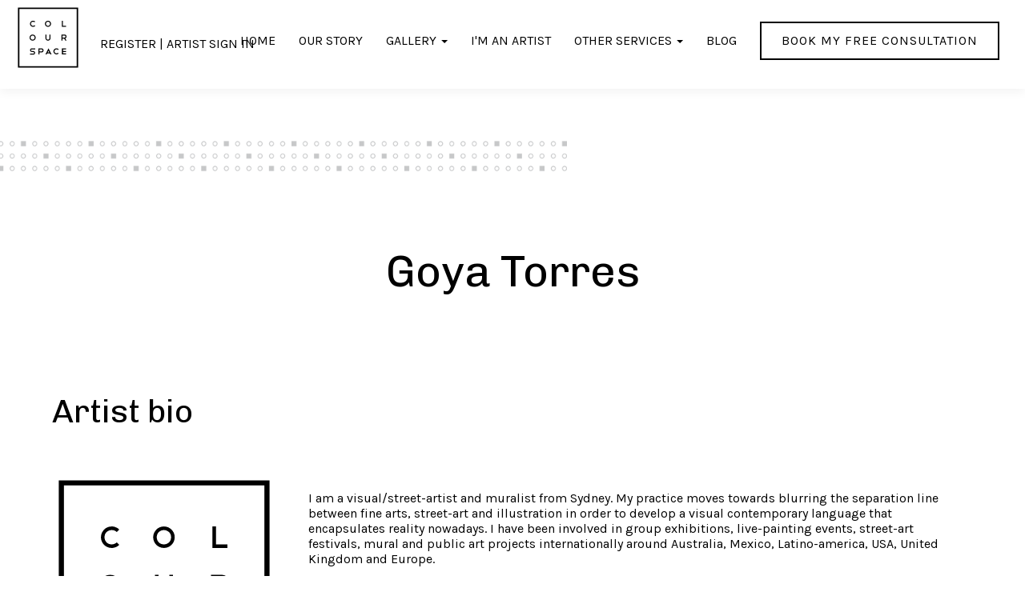

--- FILE ---
content_type: text/html; charset=UTF-8
request_url: https://colourspace.gallery/artists/goya-torres
body_size: 6466
content:
<!DOCTYPE html>
<html lang="en">

<head>
	<!--
    Built with <3 in Melbourne by Mo Works!
      ___ _   _        ____                       _           _     _ _    __        __         _
      |_ _| |_( )___   / ___|_ __ __ _ _____   _  | |__  _   _| |_  (_) |_  \ \      / /__  _ __| | _____
      | || __|// __| | |   | '__/ _` |_  / | | | | '_ \| | | | __| | | __|  \ \ /\ / / _ \| '__| |/ / __|
      | || |_  \__ \ | |___| | | (_| |/ /| |_| | | |_) | |_| | |_  | | |_    \ V  V / (_) | |  |   <\__ \
      |___|\__| |___/  \____|_|  \__,_/___|\__, | |_.__/ \__,_|\__| |_|\__|    \_/\_/ \___/|_|  |_|\_\___/
                                          |___/
  -->
	<!--  Open Graph Tags -->
	<title>Artist</title>
	<meta name="description" content="" />
	<meta name="keywords" content="" />
	<meta name="robots" content="" />
	<meta property="og:type" content="website">
	<meta property="og:image" content="">
	<meta property="og:url" content="https://colourspace.gallery">
	<meta charset="UTF-8">
	<base href="https://colourspace.gallery/" />
	<meta name="viewport" content="initial-scale=1, width=device-width, minimum-scale=1, maximum-scale=1">
	<meta http-equiv="X-UA-Compatible" content="ie=edge">
	<link rel="icon" href="https://colourspace.gallery/assets/images/CS-favicon@2x.png" type="image/x-icon" />
	<link rel="canonical" href="https://colorspace.local/artists/" />
	<link rel="stylesheet" href="https://colourspace.gallery/assets/index.css?v=1 ">
	<link href="https://colourspace.gallery/assets/front/css/sprite.css?v=1.8" rel="stylesheet">
	<link href="https://colourspace.gallery/assets/front/css/owl.carousel.css" rel="stylesheet">
	<link href="https://colourspace.gallery/assets/front/css/responsive.css" rel="stylesheet">
	<link href="https://fonts.googleapis.com/icon?family=Material+Icons" rel="stylesheet">
	<script src="https://colourspace.gallery/assets/front/js/jquery-3.3.1.min.js"></script>
	<script src="https://colourspace.gallery/assets/front/js/bootstrap.min.js"></script>
	<script src="https://colourspace.gallery/assets/front/js/scripts.js"></script>
	<!-- FAVICONS -->
	<input type="hidden" id="basePathForAjax" value="https://colourspace.gallery/">
	<input type="hidden" id="site_url" value="https://colourspace.gallery/">
	<link rel="stylesheet" type="text/css" href="mesonary/css/component.css" />
	<script type="text/javascript" src="mesonary/js/modernizr.custom.js"></script>
	<link href="https://colourspace.gallery/assets/front/css/font-awesome.min.css" rel="stylesheet">

	<!-- Global site tag (gtag.js) - Google Analytics -->
	<script async src="https://www.googletagmanager.com/gtag/js?id=UA-70172608-1"></script>
	<script>
		window.dataLayer = window.dataLayer || [];

		function gtag() {
			dataLayer.push(arguments);
		}
		gtag('js', new Date());

		gtag('config', 'UA-70172608-1');
	</script>
	
	<script>
		$(document).ready(function(){
			$('.menu-dropdown .caret').on("click", function(e){
				$(this).next('ul').toggle();
				e.stopPropagation();
				e.preventDefault();
			});
		});
	</script>
	<!-- Google Tag Manager -->
<script>(function(w,d,s,l,i){w[l]=w[l]||[];w[l].push({'gtm.start':
new Date().getTime(),event:'gtm.js'});var f=d.getElementsByTagName(s)[0],
j=d.createElement(s),dl=l!='dataLayer'?'&l='+l:'';j.async=true;j.src=
'https://www.googletagmanager.com/gtm.js?id='+i+dl;f.parentNode.insertBefore(j,f);
})(window,document,'script','dataLayer','GTM-P9N7Q67');</script>
<!-- End Google Tag Manager -->
</head>

<body class="">
	<!-- Google Tag Manager (noscript) -->
<noscript><iframe src="https://www.googletagmanager.com/ns.html?id=GTM-P9N7Q67"
height="0" width="0" style="display:none;visibility:hidden"></iframe></noscript>
<!-- End Google Tag Manager (noscript) -->
	<script>
		$(function() {
			$('.nav-item').each(function() {
				if ($(this).prop('href') == window.location.href) {
					$(this).addClass('active');
				}
			});
		});
	</script>
	<header class="Section-inner Section-inner--large">
		<div class="nav" style="position: relative;"> <a href="https://colourspace.gallery"><img class="nav-logo" src="https://colourspace.gallery/assets/front/img/CS-Logo-01.svg" /></a>
			<div class="wishli-resister-desk">
									<span class="wishtlist-pluse-span"><a class="nav-item wishtlist-pluse" href="https://colourspace.gallery/artist-registration">Register</a></span> |
					<span class="wishtlist-pluse-span"><a class="nav-item wishtlist-pluse" href="https://colourspace.gallery/artist-signin">Artist sign in</a></span>
							</div>
			<div class="Header-title">Artist</div>
			<a aria-label="mobile menu" class="nav-toggle"> <span></span> <span></span> <span></span> </a>
			<ul class="menu">
				<li><a class="nav-item" href="https://colourspace.gallery">Home</a></li>
				<li><a class="nav-item" href="https://colourspace.gallery/story">Our Story</a></li>
				<li class="menu-dropdown">
					<a href="https://colourspace.gallery/gallery">Gallery </a> <span class="caret"></span>
					<ul class="submenu">
						<li> <a class="nav-item" href="https://colourspace.gallery/mvs-art-program">MSV Art Program</a> </li>
						<li> <a class="nav-item" href="https://colourspace.gallery/nsw-hospital-registration">NSW Hospital Program</a> </li>
						<li> <a class="nav-item" href="https://colourspace.gallery/collections">Collections</a>
							<!-- <a class="nav-item" href="/collections">Collections <i class="material-icons subsubicon">chevron_right</i></a>
							<ul class="submenu">
								<li>
									<a class="nav-item" href="/collections/summer-2019-collection">Summer 2019 Collection</a>
								</li>
							</ul> -->
						</li>
						<li>
							<a class="nav-item" href="https://colourspace.gallery/artists">Artists</a>
							<!-- <a class="nav-item" href="/artists">Artists <i class="material-icons subsubicon">chevron_right</i></a>
    						<ul class="submenu">
								<li>
									<a class="nav-item" href="/artists/peta-tranquille">Peta Tranquille</a>
								</li>
							</ul> -->
						</li>
						<li> <a class="nav-item" href="https://colourspace.gallery/clients">Clients</a> </li>
						<li> <a class="nav-item" href="https://colourspace.gallery/portfolio">Portfolio</a> </li>
					</ul>
				</li>
				<li><a class="nav-item" href="https://colourspace.gallery/artist">I'm an artist</a></li>
				<li class="menu-dropdown">
					<a>Other Services </a> <span class="caret"></span>
					<ul class="submenu">
						<li> <a class="nav-item" href="https://colourspace.gallery/events/art-therapy">Art Therapy</a> </li>
						<li> <a class="nav-item" href="https://colourspace.gallery/events/wedding">Wedding</a> </li>
						<li> <a class="nav-item" href="https://colourspace.gallery/events/corporate">Workshops</a> </li>
						<li> <a class="nav-item" href="https://colourspace.gallery/art-series-hand-sanitiser">Art-Series Hand Sanitiser</a> </li>
						<li> <a class="nav-item" href="https://colourspace.gallery/social-impact-manifesto">Social Impact Manifesto</a> </li>
					</ul>
				</li>
				<li><a class="nav-item" href="https://colourspace.gallery/blog/">Blog</a></li>
				<li><a href="https://colourspace.gallery/contact" class="Button-CTA Button-CTA-white">BOOK MY FREE CONSULTATION</a></li>
				<li class="wishli-resister-mob">
											<a class="nav-item wishtlist-pluse" href="https://colourspace.gallery/artist-registration">Register</a> |
						<a class="nav-item wishtlist-pluse" href="https://colourspace.gallery/artist-signin">Artist sign in</a>
									</li>

				<!-- <li class="wishli"><a class="nav-item wishtlist" href=""><i class="fa fa-heart-o valignTP font-13" aria-hidden="true"></i> Your collection <span id="totalwish"></span></a></li> -->
			</ul>
		</div>
	</header>
  <main style="padding-top:14rem;">
	   <div class="icon-bg" style="padding-bottom: 8rem;padding-top: 0rem;"></div> 
  <section class="Section" style="padding-bottom: 4rem;">
    <div class="Section-inner Section-inner--middle padding-bottom40">
      <h1 class="u-textAlign-center nopadding">Goya Torres</h1>
    </div>
  </section>

<section class="Section single-artist-section1" style="padding-top: 0rem;">
  <div class="Section-inner Section-inner--middle">
    <h2 class="nopadding">Artist bio</h2>
    <div class="row artist-section-container">
  <div class="col" style="padding: 2rem 0;">
    <img src="https://colourspace.gallery/assets/front/img/CS-Logo-01.svg " alt="">
      <div class="SocialLinks" style="display: flex;">		
    	
		<a href="http://www.goyatorres.com" target="_blank"><img src="https://colourspace.gallery/assets/front/img/internet.png" class="bio-social-img"></a>		
    		
		<a href="https://facebook.com/goyatorresart" target="_blank"><img src="https://colourspace.gallery/assets/front/img/facebook-active.png" class="bio-social-img"></a>		
    		
		<a href="https://twitter.com/goyatorres" target="_blank"><img src="https://colourspace.gallery/assets/front/img/twitter-active.png"  class="bio-social-img"></a>		
    		
		<a href="https://instagram.com/goyatorres" target="_blank"><img src="https://colourspace.gallery/assets/front/img/instagram-active.png"  class="bio-social-img"></a>	
			
     </div>  
      
  </div>
  <div class="col">
	  		<p class="paddbottom20">I am a visual/street-artist and muralist from Sydney. My practice moves towards blurring the separation line between fine arts, street-art and illustration in order to develop a visual contemporary language that encapsulates reality nowadays. I have been involved in group exhibitions, live-painting events, street-art festivals, mural and public art projects internationally around Australia, Mexico, Latino-america, USA, United Kingdom and Europe.</p>
      
  
  
</div>
  </div>
</section>

<section class="Section Collections-container single-artist-section2">
  <div class="container artistsection gallery-grid">
    <h2 class="nopadding">Current artworks</h2>
     <ul class="grid effect-1" id="grid">
					<li class="Section-bg Grid-masonry-item">
			 
			  <a onclick="artworkimgmodal('1590321605_Australiana_goyatorres_17_web.jpg','3217');">					
				<img src="https://colourspace.gallery/assets/uploads/artwork/small_1590321605_Australiana_goyatorres_17_web.jpg" alt="">
			  </a>
			   			  <div class="image-info">
				<div class="image-info-detials">
                 <h4 class="b" title="Goya Torres">By Goya Torres</h4>
				  <h3 class="nopadding" title="Australiana"><i>Australiana</i></h3>				 
				  <h3>100cm (H) x 75cm (W)</h3>
				  					<h3>Acrylic, oil, o...</h3>
				  <!--
				  <p><span><a onclick="addtowishlist();"><i class="fa fa-heart-o" id="wish_"></i></a></span></p>	
-->
			
				</div>
			  </div>
			</li>
					<li class="Section-bg Grid-masonry-item">
			 
			  <a onclick="artworkimgmodal('1590322097_Xolotl_goyatorres_17.jpg','3219');">					
				<img src="https://colourspace.gallery/assets/uploads/artwork/small_1590322097_Xolotl_goyatorres_17.jpg" alt="">
			  </a>
			   			  <div class="image-info">
				<div class="image-info-detials">
                 <h4 class="b" title="Goya Torres">By Goya Torres</h4>
				  <h3 class="nopadding" title="Hombre Jaguar"><i>Hombre Jaguar</i></h3>				 
				  <h3>55cm (H) x 55cm (W)</h3>
				  					<h3>Acrylic, spray-...</h3>
				  <!--
				  <p><span><a onclick="addtowishlist();"><i class="fa fa-heart-o" id="wish_"></i></a></span></p>	
-->
			
				</div>
			  </div>
			</li>
					<li class="Section-bg Grid-masonry-item">
			 
			  <a onclick="artworkimgmodal('1590322222_Balinese_goyatorres_18.jpg','3220');">					
				<img src="https://colourspace.gallery/assets/uploads/artwork/small_1590322222_Balinese_goyatorres_18.jpg" alt="">
			  </a>
			   			  <div class="image-info">
				<div class="image-info-detials">
                 <h4 class="b" title="Goya Torres">By Goya Torres</h4>
				  <h3 class="nopadding" title="Balinese"><i>Balinese</i></h3>				 
				  <h3>55cm (H) x 55cm (W)</h3>
				  					<h3>Acrylic, spray-...</h3>
				  <!--
				  <p><span><a onclick="addtowishlist();"><i class="fa fa-heart-o" id="wish_"></i></a></span></p>	
-->
			
				</div>
			  </div>
			</li>
					<li class="Section-bg Grid-masonry-item">
			 
			  <a onclick="artworkimgmodal('1590484038_Img_2459-small-f.jpg','3224');">					
				<img src="https://colourspace.gallery/assets/uploads/artwork/small_1590484038_Img_2459-small-f.jpg" alt="">
			  </a>
			   			  <div class="image-info">
				<div class="image-info-detials">
                 <h4 class="b" title="Goya Torres">By Goya Torres</h4>
				  <h3 class="nopadding" title="Defragmented"><i>Defragmented</i></h3>				 
				  <h3>100cm (H) x 70cm (W)</h3>
				  					<h3>Aerosol, acryli...</h3>
				  <!--
				  <p><span><a onclick="addtowishlist();"><i class="fa fa-heart-o" id="wish_"></i></a></span></p>	
-->
			
				</div>
			  </div>
			</li>
					<li class="Section-bg Grid-masonry-item">
			 
			  <a onclick="artworkimgmodal('1590323311_Cornish_goyatorres_18_web.jpg','3225');">					
				<img src="https://colourspace.gallery/assets/uploads/artwork/small_1590323311_Cornish_goyatorres_18_web.jpg" alt="">
			  </a>
			   			  <div class="image-info">
				<div class="image-info-detials">
                 <h4 class="b" title="Goya Torres">By Goya Torres</h4>
				  <h3 class="nopadding" title="Cornish"><i>Cornish</i></h3>				 
				  <h3>85cm (H) x 65cm (W)</h3>
				  					<h3>Acrylic, aeroso...</h3>
				  <!--
				  <p><span><a onclick="addtowishlist();"><i class="fa fa-heart-o" id="wish_"></i></a></span></p>	
-->
			
				</div>
			  </div>
			</li>
					<li class="Section-bg Grid-masonry-item">
			 
			  <a onclick="artworkimgmodal('1590483423_Bushfire_goyatorres-f.jpg','3226');">					
				<img src="https://colourspace.gallery/assets/uploads/artwork/small_1590483423_Bushfire_goyatorres-f.jpg" alt="">
			  </a>
			   			  <div class="image-info">
				<div class="image-info-detials">
                 <h4 class="b" title="Goya Torres">By Goya Torres</h4>
				  <h3 class="nopadding" title="Bushfire"><i>Bushfire</i></h3>				 
				  <h3>100cm (H) x 100cm (W)</h3>
				  					<h3>Acrylic, oil, a...</h3>
				  <!--
				  <p><span><a onclick="addtowishlist();"><i class="fa fa-heart-o" id="wish_"></i></a></span></p>	
-->
			
				</div>
			  </div>
			</li>
					<li class="Section-bg Grid-masonry-item">
			 
			  <a onclick="artworkimgmodal('1599037783_Bacons_goyatorres_2020.jpg','3875');">					
				<img src="https://colourspace.gallery/assets/uploads/artwork/small_1599037783_Bacons_goyatorres_2020.jpg" alt="">
			  </a>
			   			  <div class="image-info">
				<div class="image-info-detials">
                 <h4 class="b" title="Goya Torres">By Goya Torres</h4>
				  <h3 class="nopadding" title="Bacon's"><i>Bacon's</i></h3>				 
				  <h3>91cm (H) x 91cm (W)</h3>
				  					<h3>Acrylic, aeroso...</h3>
				  <!--
				  <p><span><a onclick="addtowishlist();"><i class="fa fa-heart-o" id="wish_"></i></a></span></p>	
-->
			
				</div>
			  </div>
			</li>
					<li class="Section-bg Grid-masonry-item">
			 
			  <a onclick="artworkimgmodal('1599037933_Whiteleys_goyatorres_small.jpg','3876');">					
				<img src="https://colourspace.gallery/assets/uploads/artwork/small_1599037933_Whiteleys_goyatorres_small.jpg" alt="">
			  </a>
			   			  <div class="image-info">
				<div class="image-info-detials">
                 <h4 class="b" title="Goya Torres">By Goya Torres</h4>
				  <h3 class="nopadding" title="Whiteley's"><i>Whiteley's</i></h3>				 
				  <h3>80cm (H) x 80cm (W)</h3>
				  					<h3>Acrylic, oil, a...</h3>
				  <!--
				  <p><span><a onclick="addtowishlist();"><i class="fa fa-heart-o" id="wish_"></i></a></span></p>	
-->
			
				</div>
			  </div>
			</li>
			  
  
</ul>
  </div>
  
<div class="clearfix"></div>  
</section>
 <div class="icon-bg" style="padding-bottom: 7rem;padding-top: 0rem;"></div> 
<section class="Section">
  <div class="Section-inner Section-inner--small u-textAlign-center">
   <h2 class="padd-btm-4rem">Bring this collection to your space.</h2>    
    <a href="https://colourspace.gallery/contact" class="Button-CTA Button-CTA-black" style="margin:auto;">ENQUIRE NOW</a>
  </div>
</section>
</main>
<footer class="Footer">
	<div class="Footer-wrapper">
		<ul class="Footer-nav">
			<li><a href="https://colourspace.gallery/gallery">Gallery</a></li>
			<li><a class="nav-item" href="https://colourspace.gallery/faq">FAQ</a></li>
			<li><a class="nav-item" href="https://colourspace.gallery/blog/">Blog</a></li>
			<!-- <li><a class="nav-item" href="#">Gallery</a></li> -->
			<li><a class="nav-item" href="https://colourspace.gallery/contact">Contact Us</a></li>
		</ul>
		<div class="footer-social">
			<p>Add a healthy dose of art, creativity and inspiration to your inbox.</p>
			<form action="https://gallery.us14.list-manage.com/subscribe/post?u=6b497e33212c8ade57aad6ca4&amp;id=e6226c1ada" method="post" id="mc-embedded-subscribe-form" name="mc-embedded-subscribe-form" class="validate" novalidate>
				<div id="mc_embed_signup_scroll">
					<input type="email" placeholder="Your email address" value="" name="EMAIL" class="email-input required email" id="mce-EMAIL">
					<div id="mce-responses" class="clear">
						<div class="response" id="mce-error-response" style="display:none"></div>
						<div class="response" id="mce-success-response" style="display:none"></div>
					</div> <!-- real people should not fill this in and expect good things - do not remove this or risk form bot signups-->
					<div style="position: absolute; left: -5000px;" aria-hidden="true"><input type="text" name="b_6b497e33212c8ade57aad6ca4_e6226c1ada" tabindex="-1" value=""></div>
					<input type="submit" value="SIGN ME UP" class="submit-input button" name="subscribe" id="mc-embedded-subscribe">
				</div>
			</form>
			<div class="SocialLink-container">
				<p>Follow our journey:</p>
				<div class="SocialLinks" style="display: flex;">
					<a class="SocialLinks-link" target="_blank" href="https://www.facebook.com/colourspaceau/" style="background-image:url('https://colourspace.gallery/assets/front/img/facebook-inactive.png');"><img src="https://colourspace.gallery/assets/front/img/facebook-active.png"></a>
					<a class="SocialLinks-link" target="_blank" href="https://www.instagram.com/colourspaceau/" style="background-image:url('https://colourspace.gallery/assets/front/img/instagram-inactive.png');"><img src="https://colourspace.gallery/assets/front/img/instagram-active.png"></a>
					<a class="SocialLinks-link" target="_blank" href="https://www.twitter.com/colourspaceau/" style="background-image:url('https://colourspace.gallery/assets/front/img/twitter-inactive.png');"><img src="https://colourspace.gallery/assets/images/twitter-active.png"></a>
					<a class="SocialLinks-link" target="_blank" href="https://www.youtube.com/channel/UC1Tyj2IZvJVi3ohihGEuSfw" style="background-image:url('https://colourspace.gallery/assets/front/img/youtube-inactive.png');"><img src="https://colourspace.gallery/assets/front/img/youtube-active.png"></a>
					<a class="SocialLinks-link" target="_blank" href="https://www.linkedin.com/company/colourspaceau/" style="background-image:url('https://colourspace.gallery/assets/front/img/linkedin-inactive.png');"><img src="https://colourspace.gallery/assets/front/img/linkedin-active.png"></a>
				</div>
			</div>
		</div>
		<div class="Footer-bottom">
			<p>© 2026 Colourspace | <a href="https://colourspace.gallery/privacy">Privacy Policy</a> | <a href="/terms">Terms</a></p>
		</div>
	</div>
</footer>
<!-- Modal -->
<div class="modal fade" id="artworkimgmodal" role="dialog">
	<div class="modal-dialog modal-lg">
		<!-- Modal content-->
		<div class="modal-content">
			<div class="modal-header" style="padding: 15px 15px 0px;">
				<button type="button" class="close" data-dismiss="modal">&times;</button>
				<div class="col-md-6 col-sm-12">
					<p class="dsk">By <a id="popartistlink" href="" title="" style="color: #7a7979 !important;"><u><span id="popartisttitle"></span></u></a>
					</p>

					<h4 class="modal-title" id="popartworktitle">Artwork Image</h4>
					<p class="mob">By <a id="popartistlinkmob" href="" title="" style="color: #7a7979 !important;"><u><span id="popartisttitlemob"></span></u></a>
					</p>
					<p id="popartworksize"></p>
					<p id="popmedium"></p>
					<p id="popartworkprice"></p>
					<input type="hidden" id="enquireartwork" value="">
				</div>
				<div class="col-md-6  col-sm-12 enquire-mob">
					<fieldset>
						<p class="enq-head col-md-12"><b>Submit purchase enquiry</b></p>
						<div class="form-group col-md-12">
							<input placeholder="Name" class="serchinput-all" name="enquirename" id="enquirename" type="text" autofocus>
						</div>

						<div class="form-group col-md-12">
							<input placeholder="Email" class="serchinput-all" name="enquireemail" id="enquireemail" type="email" value="">
						</div>
						<div class="form-group col-md-12">
							<input placeholder="Mobile" class="serchinput-all" name="enquiremobile" id="enquiremobile" type="text" value="" onkeypress="Enqenter(event);">
						</div>
						<div class="clearfix"></div>
						<span id="enquiresuccess" class="col-md-12"></span>
						<div class="form-group col-md-12">
							<button name="button" id="button" class="enquire-button pull-right mgr-btm0 mgr-tp0" onclick="validenquire();">Submit</button>

						</div>
					</fieldset>
				</div>
				<div class="col-md-12  col-sm-12 paddinglftrgt0">

					<p id="popdescription" style="text-align: justify;"></p>
				</div>
				<div class="clearfix"></div>
			</div>
			<div class="modal-body">
				<div class="row">
					<div class="col-lg-12 col-md-12" id="artworkimgmodalimage">

					</div>
					<div class="col-lg-12 col-md-12" id="artworkimages">
					</div>
				</div>
			</div>
		</div>
	</div>
</div>
<!-- Modal Close-->

<!-- Modal -->
<div class="modal fade" id="enquiremodal" role="dialog">
	<div class="modal-dialog my-modal-dialog">
		<!-- Modal content-->
		<div class="modal-content">
			<div class="modal-header">
				<button type="button" class="close" data-dismiss="modal">&times;</button>
				<h4 class="modal-title new-design-head">Enquire Now</h4>
			</div>
			<div class="modal-body">
				<fieldset>

					<div class="form-group col-md-12">
						<label for="MERGE1" class="mylabel">Name: <span class="req asterisk">*</span></label>
						<input class="serchinput-all" name="enquirename" id="enquirename1" type="text" autofocus>
					</div>

					<div class="form-group col-md-12">
						<label for="MERGE1" class="mylabel">Email: <span class="req asterisk">*</span></label>
						<input class="serchinput-all" name="enquireemail" id="enquireemail1" type="email" value="">
					</div>
					<div class="form-group col-md-12">
						<label for="MERGE1" class="mylabel">Mobile: <span class="req asterisk">*</span></label>
						<input class="serchinput-all" name="enquiremobile" id="enquiremobile1" type="text" value="" onkeypress="Enqenter(event);">
					</div>
					<div class="clearfix"></div>
					<span id="enquiresuccess" class="col-md-12"></span>
					<div class="form-group col-md-12">
						<button name="button" id="button" class="enquire-button pull-right" onclick="validenquire();">Submit</button>

					</div>
				</fieldset>
			</div>
		</div>
	</div>
</div>




<!-- Modal -->
<div class="modal fade" id="artworkimage" role="dialog">
	<div class="modal-dialog  modal-lg">
		<!-- Modal content-->
		<div class="modal-content">
			<div class="modal-header">
				<button type="button" class="close" data-dismiss="modal">&times;</button>
				<h4 class="modal-title new-design-head">Artwork Image</h4>
			</div>
			<div class="modal-body">
				<fieldset>

					<div class="form-group col-md-12" id="artworkmoreimg">

					</div>
				</fieldset>
			</div>
		</div>
	</div>
</div>




<!-- Modal -->
<div class="modal fade" id="wishlist" role="dialog">
	<div class="modal-dialog my-modal-dialog">
		<!-- Modal content-->
		<div class="modal-content">
			<div class="modal-header bdr-btm-none">
				<button type="button" class="close" data-dismiss="modal">&times;</button>
				<h4 class="modal-title new-design-head"></h4>
			</div>
			<div class="modal-body">
				<fieldset>
					<p class="text-center" style="font-size:2rem;">Added to your collection.</p>
				</fieldset>
			</div>
		</div>
	</div>
</div>


<!-- Modal -->
<div class="modal fade" id="submitwishmodal" role="dialog">
	<div class="modal-dialog my-modal-dialog">
		<!-- Modal content-->
		<div class="modal-content">
			<div class="modal-header">
				<button type="button" class="close" data-dismiss="modal">&times;</button>
				<h4 class="modal-title new-design-head mylabel text-right">SUBMIT YOUR COLLECTION</h4>
			</div>
			<div class="modal-body">
				<fieldset>

					<div class="form-group col-md-12">
						<label for="MERGE1" class="mylabel">Your Name: <span class="req asterisk">*</span></label>
						<input class="serchinput-all" name="wishtname" id="wishtname" type="text" autofocus>
					</div>

					<div class="form-group col-md-12">
						<label for="MERGE1" class="mylabel">Your Email: <span class="req asterisk">*</span></label>
						<input class="serchinput-all" name="wishtemail" id="wishtemail" type="email" value="">
					</div>
					<div class="form-group col-md-12">
						<label for="MERGE1" class="mylabel">Your Phone: </label>
						<input class="serchinput-all" name="wishtphone" id="wishtphone" type="text" value="">
					</div>
					<div class="clearfix"></div>
					<span id="wishsuccess" class="col-md-12"></span>
					<div class="form-group col-md-12">
						<button name="button" id="button" class="enquire-button pull-right" onclick="validwish();">Submit</button>

					</div>
				</fieldset>
			</div>
		</div>
	</div>
</div>


<!-- Modal -->
<div class="modal fade" id="clearwishlist" role="dialog">
	<div class="modal-dialog my-modal-dialog">
		<!-- Modal content-->
		<div class="modal-content">
			<div class="modal-header">
				<button type="button" class="close" data-dismiss="modal">&times;</button>
				<h4 class="modal-title new-design-head mylabel text-right">Are you sure?</h4>
			</div>
			<div class="modal-body">
				<fieldset>
					<div class="">
						<button name="button" id="button" class="enquire-button pull-left" onclick="clearwish();">Yes</button>
					</div>
					<div class="">
						<button name="button" id="button" class="enquire-button pull-right" onclick="cancelwish();">No</button>
					</div>

				</fieldset>
			</div>
		</div>
	</div>
</div>


<!-- Modal -->
<div class="modal fade" id="removewishlist" role="dialog">
	<div class="modal-dialog my-modal-dialog">
		<!-- Modal content-->
		<div class="modal-content">
			<div class="modal-header">
				<button type="button" class="close" data-dismiss="modal">&times;</button>
				<h4 class="modal-title new-design-head mylabel text-right">Are you sure?</h4>
			</div>
			<div class="modal-body">
				<fieldset>
					<div class="">
						<input id="remove_wisht_id" type="hidden" value="">
						<button name="button" id="button" class="enquire-button pull-left" onclick="removefromwishlist();">Yes</button>
					</div>
					<div class="">
						<button name="button" id="button" class="enquire-button pull-right" onclick="cancelremove();">No</button>
					</div>

				</fieldset>
			</div>
		</div>
	</div>
</div>

<!-- Modal -->
<div class="modal fade" id="verifiablemodal" role="dialog">
	<div class="modal-dialog my-modal-dialog">
		<!-- Modal content-->
		<div class="modal-content">
			<div class="modal-header bdr-btm-none">
				<button type="button" class="close" data-dismiss="modal">&times;</button>
				<h4 class="modal-title new-design-head">ColourSpace Gallery alert</h4>
			</div>
			<div class="modal-body">
				<fieldset>
					<p class="text-center" style="font-size:1.5rem;">Please confirm that the information you provided is verifiable and true. </p>
					<div class="text-center">
						<button type="button" class="enquire-button" data-dismiss="modal">Close</button>
					</div>
				</fieldset>
			</div>
		</div>
	</div>
</div>

<!-- Modal -->
<div class="modal fade" id="socialmodal" role="dialog">
	<div class="modal-dialog my-modal-dialog">
		<!-- Modal content-->
		<div class="modal-content">
			<div class="modal-header bdr-btm-none">
				<button type="button" class="close" data-dismiss="modal">&times;</button>
				<h4 class="modal-title new-design-head">ColourSpace Gallery alert</h4>
			</div>
			<div class="modal-body">
				<fieldset>
					<p class="text-center" style="font-size:1.5rem;">Please fill in one of these fields that best shares your portfolio </p>
					<div class="text-center">
						<button type="button" class="enquire-button" data-dismiss="modal">Close</button>
					</div>
				</fieldset>
			</div>
		</div>
	</div>
</div>


<!-- Modal -->
<div class="modal fade" id="agreemodal" role="dialog">
	<div class="modal-dialog my-modal-dialog">
		<!-- Modal content-->
		<div class="modal-content">
			<div class="modal-header bdr-btm-none">
				<button type="button" class="close" data-dismiss="modal">&times;</button>
				<h4 class="modal-title new-design-head">ColourSpace Gallery alert</h4>
			</div>
			<div class="modal-body">
				<fieldset>
					<p class="text-center" style="font-size:1.5rem;">Please agree to our terms and conditions to proceed. </p>
					<div class="text-center">
						<button type="button" class="enquire-button" data-dismiss="modal">Close</button>
					</div>
				</fieldset>
			</div>
		</div>
	</div>
</div>


<!-- Modal -->
<div class="modal fade" id="artist_reg_original_artworkmodal" role="dialog">
	<div class="modal-dialog my-modal-dialog">
		<!-- Modal content-->
		<div class="modal-content">
			<div class="modal-header bdr-btm-none">
				<button type="button" class="close" data-dismiss="modal">&times;</button>
				<h4 class="modal-title new-design-head">ColourSpace Gallery alert</h4>
			</div>
			<div class="modal-body">
				<fieldset>
					<p class="text-center" style="font-size:1.5rem;">Please confirm that all artwork submitted to ColourSpace is your original artwork, or that you have the appropriate permission to share this on the artist’s behalf. </p>
					<div class="text-center">
						<button type="button" class="enquire-button" data-dismiss="modal">Close</button>
					</div>
				</fieldset>
			</div>
		</div>
	</div>
</div>





<script src="https://colourspace.gallery/assets/front/js/owl.carousel.min.js"></script>
<script src="https://colourspace.gallery/assets/front/js/bundle.js"></script>
<!--start mesonary-->
<script src="mesonary/js/masonry.pkgd.min.js"></script>
<script src="mesonary/js/imagesloaded.js"></script>
<script src="mesonary/js/classie.js"></script>
<script src="mesonary/js/AnimOnScroll.js"></script>

	<script>
		new AnimOnScroll(document.getElementById('grid'), {
			minDuration: 0.4,
			maxDuration: 0.7,
			viewportFactor: 0.2
		});
	</script>
<!---- End mesonary---->
<a href="#" class="scrollToTop"><i class="material-icons">arrow_upward</i></a>
<script>
	$(document).ready(function() {

		//Check to see if the window is top if not then display button
		$(window).scroll(function() {
			if ($(this).scrollTop() > 100) {
				$('.scrollToTop').fadeIn();
			} else {
				$('.scrollToTop').fadeOut();
			}
		});

		//Click event to scroll to top
		$('.scrollToTop').click(function() {
			$('html, body').animate({
				scrollTop: 0
			}, 800);
			return false;
		});

	});
	$(document).ready(function() {

		if (window.location.hash) {

			showenquiryartwork(window.location.hash);

		}
	});
</script>
<script>
	$(document).ready(function() {
		$('.refreshCaptcha').on('click', function() {
			$.get('https://colourspace.gallery/' + 'home/refresh', function(data) {
				$('#captImg').html(data);
			});
		});
	});
</script>
<script defer src="https://static.cloudflareinsights.com/beacon.min.js/vcd15cbe7772f49c399c6a5babf22c1241717689176015" integrity="sha512-ZpsOmlRQV6y907TI0dKBHq9Md29nnaEIPlkf84rnaERnq6zvWvPUqr2ft8M1aS28oN72PdrCzSjY4U6VaAw1EQ==" data-cf-beacon='{"version":"2024.11.0","token":"555ff52574dd438c869a1e09d2174786","r":1,"server_timing":{"name":{"cfCacheStatus":true,"cfEdge":true,"cfExtPri":true,"cfL4":true,"cfOrigin":true,"cfSpeedBrain":true},"location_startswith":null}}' crossorigin="anonymous"></script>
</body>

</html>  
	


--- FILE ---
content_type: text/css
request_url: https://colourspace.gallery/assets/front/css/sprite.css?v=1.8
body_size: 5188
content:
body {
	padding-right: 0 !important;
	margin: 0;
}

.svg-facebook-dims {
	width: 448px;
	height: 512px;
}

.svg-twitter-dims {
	width: 512px;
	height: 512px;
}

.Section {
	position: relative;
	padding: 4rem 4rem;
}

/*new-css-2019*/
.Section-inner h1 {
    font-size: 5.5rem;
    line-height: 1.2;
    font-weight: normal;
    font-family: "Chivo",sans-serif;
}
.Section-inner p{
    font-size: 1.6rem;
    font-weight: normal;
   font-family: "Karla",sans-serif;;
}
.artist-section-container h2 {
    font-size: 4rem;
    line-height: 1.2;
    font-weight: normal;
    font-family: "Chivo",sans-serif;
    padding-bottom: 2rem;
}
.Section-inner h2{
	font-size: 4rem;
    line-height: 1.2;
    font-weight: normal;
    font-family: "Chivo",sans-serif;
	}
.h2 {
    font-size: 4rem;
    line-height: 1.2;
    font-weight: normal;
    font-family: "Chivo",sans-serif;
    padding-bottom: 2rem;
}
.close {
	float: right;
	font-size: 21px;
	font-weight: 700;
	line-height: 1;
	color: #000;
	text-shadow: 0 1px 0 #fff;
	filter: alpha(opacity=20);
	opacity: .2
}
.close:focus, .close:hover {
	color: #000;
	text-decoration: none;
	cursor: pointer;
	filter: alpha(opacity=50);
	opacity: .5
}
button.close {
	-webkit-appearance: none;
	padding: 0;
	cursor: pointer;
	background: 0 0;
	border: 0
}
.modal-open {
	overflow: hidden;
	overflow-y: scroll !important;
}
.modal {
	position: fixed;
	top: 0;
	right: 0;
	bottom: 0;
	left: 0;
	z-index: 1050;
	display: none;
	overflow: hidden;
	-webkit-overflow-scrolling: touch;
	outline: 0
}
.modal.fade .modal-dialog {
	-webkit-transition: -webkit-transform .3s ease-out;
	-o-transition: -o-transform .3s ease-out;
	transition: transform .3s ease-out;
	-webkit-transform: translate(0, -25%);
	-ms-transform: translate(0, -25%);
	-o-transform: translate(0, -25%);
	transform: translate(0, -25%)
}
.modal.in .modal-dialog {
	-webkit-transform: translate(0, 0);
	-ms-transform: translate(0, 0);
	-o-transform: translate(0, 0);
	transform: translate(0, 0)
}
.modal-open .modal {
	overflow-x: hidden;
	overflow-y: auto
}
.modal-dialog {
	position: relative;
	width: auto;
	margin: 10px
}
.modal-content {
	position: relative;
	background-color: #fff;
	-webkit-background-clip: padding-box;
	background-clip: padding-box;
	border: 1px solid #999;
	border: 1px solid rgba(0,0,0,.2);
	border-radius: 6px;
	outline: 0;
	-webkit-box-shadow: 0 3px 9px rgba(0,0,0,.5);
	box-shadow: 0 3px 9px rgba(0,0,0,.5)
}
.modal-backdrop {
	position: fixed;
	top: 0;
	right: 0;
	bottom: 0;
	left: 0;
	z-index: 1040;
	background-color: #000
}
.modal-backdrop.fade {
	filter: alpha(opacity=0);
	opacity: 0
}
.modal-backdrop.in {
	filter: alpha(opacity=50);
	opacity: .5
}
.modal-header {
	min-height: 16.43px;
	padding: 15px;
	border-bottom: 1px solid #e5e5e5
}
.modal-header .close {
	margin-top: -2px
}
.modal-title {
	margin: 0;
	line-height: 1.42857143;
	padding: .5rem 0;
}
.modal-body {
	position: relative;
	padding: 15px
}
.modal-footer {
	padding: 15px;
	text-align: right;
	border-top: 1px solid #e5e5e5
}
.modal-footer .btn+.btn {
	margin-bottom: 0;
	margin-left: 5px
}
.modal-footer .btn-group .btn+.btn {
	margin-left: -1px
}
.modal-footer .btn-block+.btn-block {
	margin-left: 0
}
.modal-scrollbar-measure {
	position: absolute;
	top: -9999px;
	width: 50px;
	height: 50px;
	overflow: scroll
}

.yt-video {
	width:80%;
	margin:auto;
}
.yt-video iframe {
	width: 100%;
	height: 500px;
}

@media (min-width:768px) {
.modal-dialog {
	width: 715px;
	margin: 30px auto
}
.modal-content {
	-webkit-box-shadow: 0 5px 15px rgba(0,0,0,.5);
	box-shadow: 0 5px 15px rgba(0,0,0,.5)
}
.modal-sm {
	width: 300px
}
}
@media (min-width:992px) {
.modal-lg {
	width: 900px
}
}
.artist-Section-bg {
	position: relative;
	background-position: center;
	background-repeat: no-repeat;
	background-size: cover;
}
.artist-Section-bg:hover .artist-image-info {
	opacity: 1;
}
.Section-bg:hover .artist-image-info {
	opacity: 1;
}
.artist-image-info {
	position: absolute;
	bottom: 0;
	left: 0;
	width: 75%;
	height: 10.5rem;
/*
	height: 12.5rem;
*/
	padding: 0rem 1rem;
	background: white;
	opacity: 0;
	-webkit-transition: all 0.3s cubic-bezier(0.23, 1, 0.32, 1);
	transition: all 0.3s cubic-bezier(0.23, 1, 0.32, 1);
}
.artist-img-info
{
	height: 15.5rem;
}
.owl-nav {
	z-index:-1 !important;
}
.biocol img
{
max-width:300px;
}
.bio-social-img
{
height:4rem;
width:4rem;
margin-left: 10px;
}
.padd-btm-4rem
{
padding-bottom:4rem;
}
.lh30{line-height:30px;}
.fileUpload {
	position: relative;
	overflow: hidden;	
}
.fileUpload input.upload {
	position: absolute;
	top: 0;
	right: 0;
	margin: 0;
	padding: 0;
	font-size: 20px;
	cursor: pointer;
	opacity: 0;
	filter: alpha(opacity=0);
}

.w50
{
width:50%;
}
.flft
{
float:left;
}

/*13-my-2109*/
.art-inputbox {
	text-align: right;
	margin: 0px 20px;
	
}
.select-small{
  border: 0.2rem solid #bdbdbd;
	padding: 8px 20px;
	font-size: 1.8rem;
	text-transform: uppercase;
    letter-spacing: .1rem;
   font-family: "Karla",sans-serif;	
}
.icon-bg{
	position: relative;
    padding: 3rem 4rem 4rem 4rem;
}
.icon-bg::before {
	content: "";
	position: absolute;
	height: 15rem;
	width: 60vw;
	background: url('../img/pattern.png');
	background-position: center;
	background-size: contain;
	-webkit-transform: translateX(-10rem);
	transform: translateX(-10rem);
	z-index: 2;
	background-repeat: repeat-x;
	top: -2rem;
}
/*start-16-may-2019*/
@media screen and (min-width : 320px) and (max-width :500px) {
.serchinput {
	width: 150px;
}	
}
/*end-16-may-2019*/
@media screen and (min-width : 320px) and (max-width :767px) {

.icon-bg::before {
	height: 8rem;
	width: 80vw;
	background-size: cover;
	-webkit-transform: translateY(-4rem);
	transform: translateY(-4rem);
}
.art-inputbox{
 display: none;	
}
.icon-bg {
	position: relative;
	padding: 1rem 4rem 0rem 4rem !important;
	margin-top:50px;
}
.mobile-box{
	text-align: center;
   margin: 0px auto;
   display: block;
   margin-top: 25px;
}	
.col-md-3 {
	width: 100%;
	float: left;
}

.padding-bottom40
{
padding-bottom:40px;
}	
.box-width{
    width: 99.2% !important; 
    float: left;
    margin: 10px;
    max-height: 100px;
}
.carousel-wrap-simple .slide-info {	
	position: absolute !important; 
	bottom: 0 !important; 
	background: white !important; 
	left: 50% !important; 
	-webkit-transform: translateX(-50%);
	transform: translateX(-50%);	
	-webkit-transition: all 0.3s cubic-bezier(0.23, 1, 0.32, 1);
	transition: all 0.3s cubic-bezier(0.23, 1, 0.32, 1);
	z-index: 1;
	opacity: 1 !important;
	top:unset !important;
	height: auto !important;
}
.collection-page-carousel .item {
	height: 45vh !important;
}
.Artists-container .Section-inner {
    margin-bottom: 2rem;
}
.artist-image-info {
	height: 15.5rem;
}
.Section-inner h1 {
	font-size: 40px;
}

.yt-video {
	width:100%;
	margin:auto;
}
.yt-video iframe {
	width: 100%;
	height: 325px;
}
.Section {
    padding: 2rem 2rem;
}
.bottom-pattern-left .Section-inner {
    padding-top: 2rem !important;
}
.h2 {
    margin: 20px 0px;
}
.grid li {
    width: 100% !important;
}

}
@media screen and (min-width : 768px){
.mobile-filtter{
 display: none;		
}
.select-small{
	width: 228px;
}
.col-md-3 {
	width: 25%;
	float: left;
}

}
/*end-13-may-2019*/

/*start-16-may-2019*/
.btn-search {
	background: #424242;
	border-radius: 0;
	color: #fff;
	border: 0.2rem solid #bdbdbd;
	border-style: solid;
	border-color: #1c1c1c;
	min-height: 43px;
	padding: 5px 20px;
	margin-left: -5px;
}
.btn-search:link, .btn-search:visited {
	  color: #fff;
	}
.btn-search:active, .btn-search:hover {
	  background: #1c1c1c;
	  color: #fff;
	}
	
.serchinput {
	font-size: 1.6rem;
	letter-spacing: .1rem;
	font-family: "Karla",sans-serif;
/*
	text-transform: uppercase;
*/
	-webkit-transition: color .75s ease-in-out;
	transition: color .75s ease-in-out;
	padding: 1rem 1rem;
	color:#000 !important;
	position: relative;
	border: 0.2rem solid #000;
	border-right: 0;
}
.serchinput-all {
	font-size: 1.6rem;
	letter-spacing: .1rem;
	font-family: "Karla",sans-serif;
/*
	text-transform: uppercase;
*/
	-webkit-transition: color .75s ease-in-out;
	transition: color .75s ease-in-out;
	padding: 1rem 1rem;
	color:#000 !important;
	position: relative;
	border: .1rem black solid;
	width:100%;
	
}
.new-design-head
{
font-family: "Karla",sans-serif;
text-transform: uppercase;
font-size: 1.6rem;
}
.featured-artist-list
{
background-color: #f4f4f4;
}
.paddbottom20
{
padding-bottom:20px!important;
}

.col-md-9 {
	width: 75%;
	float: left;
}
.col-md-3 {
	width: 25%;
	float: left;
}
.col-md-6 {
	width: 50%;
	float: left;
}


.clearfix
{
clear: both;
}
.enquire-button
{
	width: 170px !important;
	font-size: 14px;
	letter-spacing: .1rem;
	font-family: "Karla",sans-serif;
	text-transform: uppercase;
	max-width: 35rem;	
	text-align: center;
	-webkit-transition: all 0.3s cubic-bezier(0.23, 1, 0.32, 1);
	transition: all 0.3s cubic-bezier(0.23, 1, 0.32, 1);
	margin: 2rem 0;
	padding: 1rem;
	cursor: pointer;
	background-color: #292929;
	border-color: #292929;
	color: white;
}
.my-modal-dialog {
	width: 400px !important;
}
.form-group {
	margin-bottom: 15px;
}
.col-md-12 {
	width: 100%;
	float: left;
	position: relative;
	min-height: 1px;
	padding-right: 15px;
	padding-left: 15px;
}
.pull-right {
	float: right !important;
}
.form-control1 {
	display: block;
	width: 100%;
	height: 34px;
	padding: 6px 12px;
	font-size: 14px;
	line-height: 2;
	color: #555;
	font-weight: 400;
	background-color: #fff;
	background-image: none;
	border: 1px solid #777;
	border-radius: 4px;
	-webkit-box-shadow: none !important;
	box-shadow: none !important;
	-webkit-transition: none !important;
	-o-transition: none !important;
	transition: none !important;
}
.mylabel
{
margin: 1rem 0;
display: block;
font-size: 2rem;
width: 70%;
font-family: "Karla",sans-serif;
font-weight: normal;
}
/*end-16-may-2019*/
/*21-may-2019*/
.slectinput{
	padding:75px 15px 0px;
}
.slectbox{
	width:20%;
	float: left;
	margin-bottom: 20px;
}
.selectpicker {
	font-size: 1.6rem;
	letter-spacing: .1rem;
	font-family: "Karla",sans-serif;
	text-transform: uppercase;
	-webkit-transition: color .75s ease-in-out;
	transition: color .75s ease-in-out;
	padding: 1rem 1rem;
	color: #000 !important;
	position: relative;
	height: 5rem;
	border: 0.1rem solid #000;
	width:90%;
	background: none;
	
}
@media screen and (min-width :320px) and (max-width :568px) {
.slectbox {
	width: auto !important;
	float:none !important;
	text-align: center;
	margin: 15px;
}			
}
@media screen and (min-width :568px) and (max-width :650px) {
.slectbox {
	width:33% !important;
	float:left !important;
	margin-top: 15px;
}
.selectpicker {
	font-size: 1.4rem;
}			
}
@media screen and (min-width :651px) and (max-width :767px) {
.slectbox {
	width:33% !important;
	float:left !important;
	margin-top: 15px;
}			
}
@media screen and (min-width :767px) and (max-width :900px) {
.slectbox {
	width:33% !important;
	float:left !important;
	margin-top: 15px;
}			
}
@media screen and (min-width :901px) and (max-width :1100px) {
.selectpicker {
	font-size: 1.2rem;
}			
}
.Feature-Artist{
	background: #000;
	width: 155px;
	color: #fff;
	padding: 10px 10px !important;		
	font-size: 2rem !important;
}
.Grid-masonry-item img {
	cursor:pointer;
}
.owl-nav {	
	width: 99% !important;
	
}
/*end-21-may-2019*/
.scrollToTop {
	width: 38px;
	padding: 5px;
	text-align: center;
	background: #000;
	color: #fff;
	text-decoration: none;
	position: fixed;
	right: 5px;
	bottom: 5px;
	display: none;	
}
.image-info {	
	height: auto !important;
}
.artistsection h2 {
	font-size: 4rem;
	line-height: 1.2;
	font-weight: normal;
	font-family: "Chivo",sans-serif;
}
.clientsection h2 {
	font-size: 3.5rem;
	line-height: 1.2;
	font-weight: normal;
	font-family: "Chivo",sans-serif;
}
.mgr-grid
{
margin:40px auto !important;
}


@media (min-width:320px) and (max-width:1290px){
.profile-section {
	padding: 170px 0px 0px !important;
}
}

.question{
 font-weight: 600 !important;
}

/* New changes 16-09-19 */

.wishtlist
{
text-align: right;
margin: .25rem 1rem;
line-height: 22px;
}
.valignTP
{
vertical-align: top;
}

@media screen and (min-width : 1228px){
header {padding: 0 2rem 1.4rem !important;}
.wishli
{
position: absolute !important;

bottom: -30px;

right: 0;
}
.minimized .wishli-resister-desk {
    top: 30px!important;
}
.wishli-resister-desk {
position: absolute !important;
left: 105px;
top: 45px;
}
.wishli-resister-mob {
display:none !important;
}
}
@media screen and (max-width : 1228px){
.wishli-resister-mob {
display:block;
}
.wishli-resister-desk {
display:none !important;
}
}

.owl-dots
{
display:none;
}

.mgrRT10
{
margin-right:10px;
}
.bdr-btm-none
{
border-bottom:none !important;
}
.mgrTP4rem
{
margin-top: 4rem !important;
}
.text-center
{
text-align:center !important;
}
.text-right
{
text-align:right !important;
}

.font-13
{
font-size:13px !important;
}

.bodyscroll
{
overflow-y: scroll;
}
.paddright0
{
padding-right:0px !important;
}
.sold
{
	position: absolute;
	top: 0px;
	left: 2px;
	background:rgba(34, 34, 34, 0.5);
	color:	#fff;
	padding: 5px 10px;
}

.referral-contnet{
padding-top:3rem;
}

.referral-contnet p{
font-size: 24px;
line-height: 40px;
}

.referral-form{
text-transform: none !important;
}

.single-artist-section1
{
padding-bottom:0px!important;
}
.single-artist-section2
{
padding-top:10px!important;
}

.collection-inner-section
{
width: 49%;
float: left;
}
.collection-mgr-12
{
	margin-right:12px
}

.box-width{
    width: 32.2%;
    float: left;
    margin: 10px;
}

.box-width h2
{
	font-size: 1.8rem!important;
}
.box-width .Button-link-wrapper {
	margin: 1rem 0!important;
}
.box-width .Button-link {
	font-size: 1.4rem!important;	
	padding: 1rem 1rem!important;
	margin: 1rem 0!important;
}




.checkbox-min-ht
{
min-height: 4rem!important;
}
.row-centered {
    text-align: center;
}
.col-centered {
    display: inline-grid !important;
    float: none;
    text-align: left;
    margin-right: -4px;
 }
 
.span-menu
{
line-height:30px;
vertical-align: bottom;
}
.paddinglftrgt0
{
	padding-left:0px;
	padding-right:0px;
}


#pswd_info {
    position:absolute;
    bottom:-65px;
    bottom: -60px\9; /* IE Specific */
    right:-250px;
    width:250px;
    padding:15px;
    background:#fefefe;
    font-size:.875em;
    border-radius:5px;
    box-shadow:0 1px 3px #ccc;
    border:1px solid #ddd;
    z-index: 9999;
}



#pswd_info h4 {
    margin:0 0 10px 0;
    padding:0;
    font-weight:normal;
    font-size: 14px;
}

#pswd_info::before {
    content: "\25C0";
    position:absolute;
    top:85px;
    left:-6%;
    font-size:14px;
    line-height:14px;
    color:#ddd;
    text-shadow:none;
    display:block;
}
.invalid {
    background:url(invalid.png) no-repeat 0 50%;
    padding-left:22px;
    line-height:24px;
    color:#ec3f41;
    background-size: 14px 14px;
}
.valid {
    background:url(valid.png) no-repeat 0 50%;
    padding-left:22px;
    line-height:24px;
    color:#3a7d34;
    background-size: 14px 14px;
}
#pswd_info{display:none;}
#pswd_info ul {list-style: outside none none;padding-left:5px;}


a.nav-item.wishtlist-pluse {
display: inline-block;
}
.wishtlist-pluse {
font-size: 1.6rem !important;
}
.wishtlist-pluse::before {
    -webkit-transition: 300ms;
    transition: 300ms;
    height: .2rem;
    content: "";
    position: absolute;
    background-color: 
    black;
    width: 0%;
    bottom: -.8rem;
    left: 0;
}
.wishtlist-pluse:hover::before {
    width: 100%;
}
.wishtlist-pluse-span
{
	padding: 0rem;
	margin: 0rem 0rem;
    margin-left: 0rem;
	text-align: center;
	display: inline-block;
	position: relative;
}

@media screen and (min-width : 320px) and (max-width :400px) {
.mobile-signin {
	display:block;
}	
}
.paging{
    margin-top: 30px;
    z-index: 1;

}

.paging .active {
	background-color: #000;
	border: 1px solid #000;
	color: #ffffff;
}
.paging ul li {
	border: 1px solid #cccccc;
	display: inline;
	margin-left: 5px;
	padding: .5rem .75rem;	
	cursor: auto;
	background-color:#fff;
	border-color:#dee2e6;
	
}
.paging ul li a
{
	color: #000 !important;
}
.paging ul li {
	border: 1px solid #cccccc;
	display: inline;
	margin-left: 5px;
	padding: .5rem .75rem;
	cursor: auto;
	background-color: #fff;
	border-color: #dee2e6;
}


.row.customRow {
display: flex;
}
.row.customRow .col-lg-9#artworkimgmodalimage {
width: 100%;
-ms-flex: 0 0 70%;
flex: 0 0 70%;
max-width: 70%;
}

.row.customRow .col-lg-12#artworkimgmodalimage {
width: 100%;
-ms-flex: 0 0 100%;
flex: 0 0 100%;
max-width: 100%;
}

.row.customRow div#artworkimages {
width: 100%;
-ms-flex: 0 0 25%;
flex: 0 0 25%;
max-width: 25%;
}
div.gallery {
	margin: 5px;
	float: left;
/*
	width: 200px;
	min-height: 145px;
*/
}
#artworkimgmodal p
{
    line-height: 1.42857143;
    margin: 5px 0;
}

.mgr-btm
{
margin-bottom:50px;
}
.mgr-btm70
{
margin-bottom:70px;
}
.mgr-tp30
{
margin-top:30px;
}
.mgrBTMpadd0
{
padding-bottom: 0px !important;
margin-bottom: 0px !important;
}
.paddBTM0
{
padding-bottom:0px!important;
}

#more p,div,span {
	font-size: 1.6rem;
	font-weight: normal;
	font-family: "Karla",sans-serif;
}
#more ul {
	list-style-type: disc;
	list-style-position: inside;
}
#more ol {
	list-style-type:  lower-alpha;
	list-style-position: inside;
}

.modal { overflow: auto !important; }

.multiselect{border-radius: 0px !important;line-height: 35px!important; }
.multiselect.dropdown-toggle.btn.btn-default {
	height: 5rem;
}


.post-item .post-info .date, .post-item .post-info .tags {
	color: #747679;
	font-weight: 100;
	font-size: 1.4rem;
}
.post-item .post-info h4 {
	font-size: 2.5rem;
	margin: 1rem 0;
}
.post-content p {
	font-size: 1.6rem;
	line-height: 1.5;
}

.blog-mesonary:hover {
	-webkit-box-shadow: 15px 15px 15px -15px rgba(0,0,0,0.57);
	box-shadow: 15px 15px 15px -15px rgba(0,0,0,0.57);
	-webkit-transition: all 0.3s cubic-bezier(0.23, 1, 0.32, 1);
	transition: all 0.3s cubic-bezier(0.23, 1, 0.32, 1);
	z-index: 999;
	overflow: visible;
	position: relative;
	background: white;
}

#captImg img
{
height:50px !important;
width:160px !important;
}
.error
{
color:#f00;
}
.footer-social .email-input {
	height: 6rem;
	line-height: 6rem;
	border: .2rem solid white;
	background: transparent;
	width: 65%;
	float: left;
	background: none !important;
	padding: 0 2rem;
	font-size: 1.8rem;
	color: #fff;
	margin-bottom: 20px;
}
.footer-social .submit-input {
	height: 6rem;
	display: -webkit-box;
	color: #fff;
	display: -ms-flexbox;
	display: flex;
	background: none;
	width: 35%;
	-webkit-box-pack: center;
	-ms-flex-pack: center;
	justify-content: center;
	-webkit-box-align: center;
	-ms-flex-align: center;
	align-items: center;
	padding: 0 5rem;
	border-top: .2rem solid white;
	border-right: .2rem solid white;
	border-bottom: .2rem solid white;
	font-size: 1.8rem;
	margin-bottom: 20px;
	-webkit-transition: all 0.3s cubic-bezier(0.23, 1, 0.32, 1);
	transition: all 0.3s cubic-bezier(0.23, 1, 0.32, 1);
}
.caret {
	display: inline-block;
	width: 0;
	height: 0;
	margin-left: 2px;
	vertical-align: middle;
	border-top: 4px dashed;
	border-top: 4px solid\9;
	border-right: 4px solid transparent;
	border-left: 4px solid transparent;
}
@media (min-width:320px) and (max-width:400px){
	.my-modal-dialog {
		width: 355px !important;
	}
}

@media (min-width:401px) and (max-width:768px){
	.my-modal-dialog {
		width: 390px !important;
	}
}

@media (min-width:768px) {
.mob
{
display:none;
}
}

@media (max-width:768px) {
.col-sm-1, .col-sm-10, .col-sm-11, .col-sm-12, .col-sm-2, .col-sm-3, .col-sm-4, .col-sm-5, .col-sm-6, .col-sm-7, .col-sm-8, .col-sm-9 {
	float: left
}
.col-sm-12 {
	width: 100%
}
.col-sm-11 {
	width: 91.66666667%
}
.col-sm-10 {
	width: 83.33333333%
}
.col-sm-9 {
	width: 75%
}
.col-sm-8 {
	width: 66.66666667%
}
.col-sm-7 {
	width: 58.33333333%
}
.col-sm-6 {
	width: 50%
}
.col-sm-5 {
	width: 41.66666667%
}
.col-sm-4 {
	width: 33.33333333%
}
.col-sm-3 {
	width: 25%
}
.col-sm-2 {
	width: 16.66666667%
}
.col-sm-1 {
	width: 8.33333333%
}
.col-sm-pull-12 {
	right: 100%
}
.col-sm-pull-11 {
	right: 91.66666667%
}
.col-sm-pull-10 {
	right: 83.33333333%
}
.col-sm-pull-9 {
	right: 75%
}
.col-sm-pull-8 {
	right: 66.66666667%
}
.col-sm-pull-7 {
	right: 58.33333333%
}
.col-sm-pull-6 {
	right: 50%
}
.col-sm-pull-5 {
	right: 41.66666667%
}
.col-sm-pull-4 {
	right: 33.33333333%
}
.col-sm-pull-3 {
	right: 25%
}
.col-sm-pull-2 {
	right: 16.66666667%
}
.col-sm-pull-1 {
	right: 8.33333333%
}
.col-sm-pull-0 {
	right: auto
}
.col-sm-push-12 {
	left: 100%
}
.col-sm-push-11 {
	left: 91.66666667%
}
.col-sm-push-10 {
	left: 83.33333333%
}
.col-sm-push-9 {
	left: 75%
}
.col-sm-push-8 {
	left: 66.66666667%
}
.col-sm-push-7 {
	left: 58.33333333%
}
.col-sm-push-6 {
	left: 50%
}
.col-sm-push-5 {
	left: 41.66666667%
}
.col-sm-push-4 {
	left: 33.33333333%
}
.col-sm-push-3 {
	left: 25%
}
.col-sm-push-2 {
	left: 16.66666667%
}
.col-sm-push-1 {
	left: 8.33333333%
}
.col-sm-push-0 {
	left: auto
}
.col-sm-offset-12 {
	margin-left: 100%
}
.col-sm-offset-11 {
	margin-left: 91.66666667%
}
.col-sm-offset-10 {
	margin-left: 83.33333333%
}
.col-sm-offset-9 {
	margin-left: 75%
}
.col-sm-offset-8 {
	margin-left: 66.66666667%
}
.col-sm-offset-7 {
	margin-left: 58.33333333%
}
.col-sm-offset-6 {
	margin-left: 50%
}
.col-sm-offset-5 {
	margin-left: 41.66666667%
}
.col-sm-offset-4 {
	margin-left: 33.33333333%
}
.col-sm-offset-3 {
	margin-left: 25%
}
.col-sm-offset-2 {
	margin-left: 16.66666667%
}
.col-sm-offset-1 {
	margin-left: 8.33333333%
}
.col-sm-offset-0 {
	margin-left: 0
}

.dsk
{
display:none;
}
.enquire-button {   
    width: 100% !important;
}
#artworkimgmodal p {
    line-height: 1.42857143;
    margin: 0px 0px !important;
     padding :0px 0px 0px 15px;
   
}
#artworkimgmodal h4{
    line-height: 1.42857143;
    margin: 0px 0px !important;
     padding :0px 0px 3px 15px !important;
     font-size:18px;
   
}
.mob
{
	display:block;
  padding :3px 0px 0px 15px !important;
}
#artworkimgmodal .modal-header
{
	text-align:left;

}
}
.mgr-tp0
{
margin-top:0px;
}
.mgr-btm0
{
margin-bottom:0px;
}
#enquiresuccess
{
	color:#F00;
}
.gen-info {
	padding: 0px 32px;
	line-height: 25px;
}

.menu li a {
    display: inline-block;
}

.navbar-nav li a {
    display: inline-block;
}


--- FILE ---
content_type: text/javascript
request_url: https://colourspace.gallery/assets/front/js/bundle.js
body_size: 2204
content:
  $(function(){
  $('.agency-item').eq(0).addClass('active');
  var total = $('.agency-item').length;
  var current = 0;
  $('#moveRight').on('click', function(){
    var next=current;
    current= current+1;
    setSlide(next, current);
  });
  $('#moveLeft').on('click', function(){
    var prev=current;
    current = current- 1;
    setSlide(prev, current);
  });
  function setSlide(prev, next){
    var slide= current;
    if(next>total-1){
     slide=0;
      current=0;
    }
    if(next<0){
      slide=total - 1;
      current=total - 1;
    }
           $('.agency-item').eq(prev).removeClass('active');
           $('.agency-item').eq(slide).addClass('active');
      setTimeout(function(){

      },800);
  }
});

  $(function(){
    var header = $('header'),
        yOffset = 0,
        triggerPoint = 250;
    $(window).scroll(function () {
      yOffset = $(window).scrollTop();
      if (yOffset >= triggerPoint) {
        header.addClass('minimized');
      } else {
        header.removeClass('minimized');
      }
    });
  });

  // TOGGLE HAMBURGER & COLLAPSE NAV
  $('.nav-toggle').on('click', function() {
    $(this).toggleClass('open');
    $('.menu').toggleClass('collapse');
  });

  // REMOVE X & COLLAPSE NAV ON ON CLICK
  $('.menu a').on('click', function() {
    $('.nav-toggle').removeClass('open');
    $('.menu').removeClass('collapse');
  });

   /*!
   * hoverIntent v1.8.1 // 2014.08.11 // jQuery v1.9.1+
   * http://cherne.net/brian/resources/jquery.hoverIntent.html
   *
   * You may use hoverIntent under the terms of the MIT license. Basically that
   * means you are free to use hoverIntent as long as this header is left intact.
   * Copyright 2007, 2014 Brian Cherne
   */

  /* hoverIntent is similar to jQuery's built-in "hover" method except that
   * instead of firing the handlerIn function immediately, hoverIntent checks
   * to see if the user's mouse has slowed down (beneath the sensitivity
   * threshold) before firing the event. The handlerOut function is only
   * called after a matching handlerIn.
   *
   * // basic usage ... just like .hover()
   * .hoverIntent( handlerIn, handlerOut )
   * .hoverIntent( handlerInOut )
   *
   * // basic usage ... with event delegation!
   * .hoverIntent( handlerIn, handlerOut, selector )
   * .hoverIntent( handlerInOut, selector )
   *
   * // using a basic configuration object
   * .hoverIntent( config )
   *
   * @param  handlerIn   function OR configuration object
   * @param  handlerOut  function OR selector for delegation OR undefined
   * @param  selector    selector OR undefined
   * @author Brian Cherne <brian(at)cherne(dot)net>
   */
  (function($) {
      $.fn.hoverIntent = function (handlerIn,handlerOut,selector) {

          // default configuration values
          var cfg = {
              interval: 100,
              sensitivity: 6,
              timeout: 0
          };

          if ( typeof handlerIn === "object" ) {
              cfg = $.extend(cfg, handlerIn );
          } else if ($.isFunction(handlerOut)) {
              cfg = $.extend(cfg, { over: handlerIn, out: handlerOut, selector: selector } );
          } else {
              cfg = $.extend(cfg, { over: handlerIn, out: handlerIn, selector: handlerOut } );
          }

          // instantiate variables
          // cX, cY = current X and Y position of mouse, updated by mousemove event
          // pX, pY = previous X and Y position of mouse, set by mouseover and polling interval
          var cX, cY, pX, pY;

          // A private function for getting mouse position
          var track = function(ev) {
              cX = ev.pageX;
              cY = ev.pageY;
          };

          // A private function for comparing current and previous mouse position
          var compare = function(ev,ob) {
              ob.hoverIntent_t = clearTimeout(ob.hoverIntent_t);
              // compare mouse positions to see if they've crossed the threshold
              if ( Math.sqrt( (pX-cX)*(pX-cX) + (pY-cY)*(pY-cY) ) < cfg.sensitivity ) {
                  $(ob).off("mousemove.hoverIntent",track);
                  // set hoverIntent state to true (so mouseOut can be called)
                  ob.hoverIntent_s = true;
                  return cfg.over.apply(ob,[ev]);
              } else {
                  // set previous coordinates for next time
                  pX = cX; pY = cY;
                  // use self-calling timeout, guarantees intervals are spaced out properly (avoids JavaScript timer bugs)
                  ob.hoverIntent_t = setTimeout( function(){compare(ev, ob);} , cfg.interval );
              }
          };

          // A private function for delaying the mouseOut function
          var delay = function(ev,ob) {
              ob.hoverIntent_t = clearTimeout(ob.hoverIntent_t);
              ob.hoverIntent_s = false;
              return cfg.out.apply(ob,[ev]);
          };

          // A private function for handling mouse 'hovering'
          var handleHover = function(e) {
              // copy objects to be passed into t (required for event object to be passed in IE)
              var ev = $.extend({},e);
              var ob = this;

              // cancel hoverIntent timer if it exists
              if (ob.hoverIntent_t) { ob.hoverIntent_t = clearTimeout(ob.hoverIntent_t); }

              // if e.type === "mouseenter"
              if (e.type === "mouseenter") {
                  // set "previous" X and Y position based on initial entry point
                  pX = ev.pageX; pY = ev.pageY;
                  // update "current" X and Y position based on mousemove
                  $(ob).on("mousemove.hoverIntent",track);
                  // start polling interval (self-calling timeout) to compare mouse coordinates over time
                  if (!ob.hoverIntent_s) { ob.hoverIntent_t = setTimeout( function(){compare(ev,ob);} , cfg.interval );}

                  // else e.type == "mouseleave"
              } else {
                  // unbind expensive mousemove event
                  $(ob).off("mousemove.hoverIntent",track);
                  // if hoverIntent state is true, then call the mouseOut function after the specified delay
                  if (ob.hoverIntent_s) { ob.hoverIntent_t = setTimeout( function(){delay(ev,ob);} , cfg.timeout );}
              }
          };

          // listen for mouseenter and mouseleave
          return this.on({'mouseenter.hoverIntent':handleHover,'mouseleave.hoverIntent':handleHover}, cfg.selector);
      };
  })(jQuery);

  $(document).ready(function() {
    if ($('.Button-link').length) {
      $('.Button-link').hover(function() {
          $(this).removeClass('active');
          setTimeout(function(){
            $(this).addClass('temp');
          },500);
        },
        function() {
          $(this).addClass('active');
        $(this).removeClass('temp');
        }
      );
    }
});
                      
if ($('.logo-carousel').length) {
    $('.logo-carousel').owlCarousel({
      loop: true,
      margin: 40,
      nav: true,
      navText: [
        "<i class='material-icons'>chevron_left</i>",
        "<i class='material-icons'>chevron_right</i>"
      ],
      autoplay: true,
      autoplayHoverPause: true,
      responsive: {
        0: {
          items: 3
        },
        600: {
          items: 3
        },
        1000: {
          items: 5
        }
      }
    });
  }

  if ($('.event-carousel').length) {
    $('.event-carousel').owlCarousel({
      loop: false,
      margin: 40,
      nav: false,
      autoplay: false,
      autoplayHoverPause: false,
      responsive: {
        0: {
          items: 1,
          stagePadding: 30,
          margin: 5,
          autoplay: false,
        },
        800: {
          items: 1,
          stagePadding: 100
        },
        1000: {
          items: 3
        }
      }
    });
  }

  if ($('.full-page-carousel').length) {
    $('.full-page-carousel').owlCarousel({
      loop: true,
      nav: true,
      navText: [
        "<i class='material-icons'>chevron_left</i>",
        "<i class='material-icons'>chevron_right</i>"
      ],
      autoplay: true,
      autoplayHoverPause: true,
      items: 1,
    });
  }

  if ($('.collection-page-carousel').length) {
    $('.collection-page-carousel').owlCarousel({
      loop: true,
      nav: true,
      navText: [
        "<i class='material-icons'>chevron_left</i>",
        "<i class='material-icons'>chevron_right</i>"
      ],
      autoplay: true,
      autoplayHoverPause: true,
      items: 1,
    });
  }

  if ($('.agency-page-carousel').length) {
    $('.agency-page-carousel').each(function(){
      $(this).owlCarousel({
        loop: true,
        nav: true,
        navText: [
          "<i class='material-icons'>chevron_left</i>",
          "<i class='material-icons'>chevron_right</i>"
        ],
        autoplay: false,
        autoplayHoverPause: true,
        singleItem: true,
        items: 1,
      });
    });
  }

  if ($('.artist-page-carousel').length) {
    $('.artist-page-carousel').owlCarousel({
      loop: false,
      nav: true,
      margin: 20,
      navText: [
        "<i class='material-icons'>chevron_left</i>",
        "<i class='material-icons'>chevron_right</i>"
      ],
      autoplay: false,
      items: 3,
      responsive: {
        0: {
          items: 1
        },
        767: {
          items: 3
        }
      }
    });
  }
      
      
